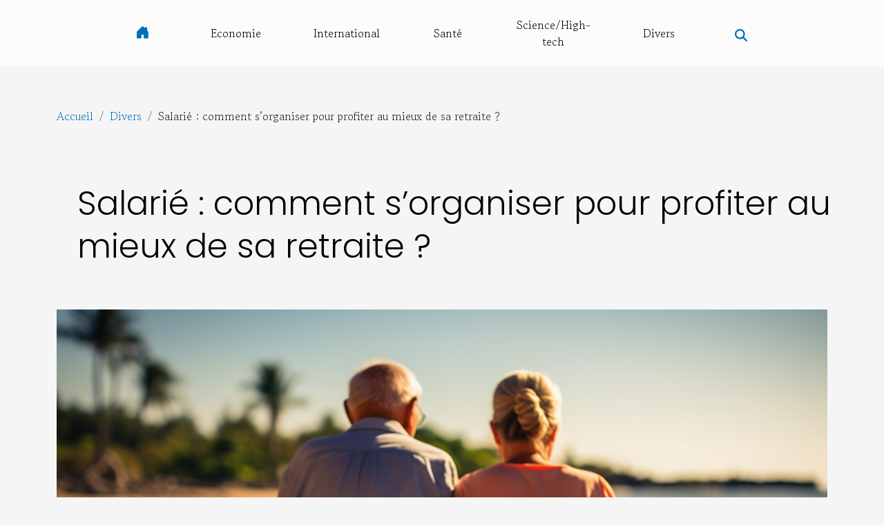

--- FILE ---
content_type: text/html; charset=UTF-8
request_url: https://www.localhotelexplorer.com/salarie-comment-sorganiser-pour-profiter-au-mieux-de-sa-retraite/
body_size: 20049
content:
<!DOCTYPE html>
    <html lang="fr">
<head>
    <meta charset="utf-8">
    <title>Salarié : comment s’organiser pour profiter au mieux de sa retraite ?</title>

<meta name="description" content="">

<meta name="robots" content="index,follow" />
<link rel="icon" type="image/png" href="/favicon.png" />


    <meta name="viewport" content="width=device-width, initial-scale=1">
    <link rel="stylesheet" href="/css/style2.css">
</head>
<body>
    <header>
    <div class="container-fluid d-flex justify-content-center">
        <nav class="navbar container navbar-expand-xl m-0 pt-3 pb-3">
            <div class="container-fluid">
                <button class="navbar-toggler" type="button" data-bs-toggle="collapse" data-bs-target="#navbarSupportedContent" aria-controls="navbarSupportedContent" aria-expanded="false" aria-label="Toggle navigation">
                    <svg xmlns="http://www.w3.org/2000/svg" fill="currentColor" class="bi bi-list" viewBox="0 0 16 16">
                        <path fill-rule="evenodd" d="M2.5 12a.5.5 0 0 1 .5-.5h10a.5.5 0 0 1 0 1H3a.5.5 0 0 1-.5-.5m0-4a.5.5 0 0 1 .5-.5h10a.5.5 0 0 1 0 1H3a.5.5 0 0 1-.5-.5m0-4a.5.5 0 0 1 .5-.5h10a.5.5 0 0 1 0 1H3a.5.5 0 0 1-.5-.5"></path>
                    </svg>
                </button>
                <div class="collapse navbar-collapse" id="navbarSupportedContent">
                    <ul class="navbar-nav">
                                    <li class="nav-item"><a href="/" class="nav-link"><i></i></a></li>
                                                    <li class="nav-item">
    <a href="/economie" class="nav-link">Economie</a>
    </li>
                                    <li class="nav-item">
    <a href="/international" class="nav-link">International</a>
    </li>
                                    <li class="nav-item">
    <a href="/sante" class="nav-link">Santé</a>
    </li>
                                    <li class="nav-item">
    <a href="/sciencehigh-tech" class="nav-link">Science/High-tech</a>
    </li>
                                    <li class="nav-item">
    <a href="/divers" class="nav-link">Divers</a>
    </li>
                            </ul>
                    <form class="d-flex" role="search" method="get" action="/search">
    <input type="search" class="form-control"  name="q" placeholder="Recherche" aria-label="Recherche"  pattern=".*\S.*" required>
    <button type="submit" class="btn">
        <svg xmlns="http://www.w3.org/2000/svg" width="18px" height="18px" fill="currentColor" viewBox="0 0 512 512">
                    <path d="M416 208c0 45.9-14.9 88.3-40 122.7L502.6 457.4c12.5 12.5 12.5 32.8 0 45.3s-32.8 12.5-45.3 0L330.7 376c-34.4 25.2-76.8 40-122.7 40C93.1 416 0 322.9 0 208S93.1 0 208 0S416 93.1 416 208zM208 352a144 144 0 1 0 0-288 144 144 0 1 0 0 288z"/>
                </svg>
    </button>
</form>
                </div>
            </div>
        </nav>
    </div>
</header>
<div class="container">
        <nav aria-label="breadcrumb"
             >
            <ol class="breadcrumb">
                <li class="breadcrumb-item"><a href="/">Accueil</a></li>
                                    <li class="breadcrumb-item  active ">
                        <a href="/divers" title="Divers">Divers</a>                    </li>
                                <li class="breadcrumb-item">
                    Salarié : comment s’organiser pour profiter au mieux de sa retraite ?                </li>
            </ol>
        </nav>
    </div>
<div class="container-fluid">
    <main class="container sidebar-right mt-2">
        <div class="row">
            <div>

                                    <h1>
                        Salarié : comment s’organiser pour profiter au mieux de sa retraite ?                    </h1>
                
                    <img class="img-fluid" src="/images/salarie-comment-sorganiser-pour-profiter-au-mieux-de-sa-retraite.jpg" alt="Salarié : comment s’organiser pour profiter au mieux de sa retraite ?">            </div>
            <div class="col-md-9 order-1 order-md-2 col-12 main">
                                <article class="container main" ><div><p>Avoir une bonne retraite n’est pas toujours gagnée d’avance quel que soit son salaire. Il s’avère indispensable de prendre des dispositions utiles pour constituer un patrimoine optimal pour s’offrir un paisible repos loin de tout stress après des années de dure labeur. Dans cet article, nous vous proposons deux idées à mettre en œuvre.</p>
<h2 id="anchor_0">Anticiper sa retraite, une alternative plausible</h2>
<p>Il n’y a pas de meilleure retraite sans l’avoir soigneusement préparée pendant que vous êtes en activité. En effet, pour vivre votre retraite en toute quiétude, la solution qui marche est de créer des conditions favorables à une excellente fin de carrière. Cela sous-entend un bon départ à la retraite avec un patrimoine économique consistant pour vous garantir notamment les cinq besoins fondamentaux. Il est alors indispensable de mieux gérer votre salaire en dégageant mensuellement un fond de retraite. L’idéal est de planifier un budget pour retraite afin d’avoir en son temps un autre corde à son arc en plus de votre pension. Vous pouvez vous faire aider si vous ne savez pas comment <a href="https://www.art-economiser.com/reduire-budget-retraite/">le budget qu'il faut pour vivre en retraite</a> se détermine. Par ailleurs, vous pouvez souscrire à une assurance retraite.</p>
<h2 id="anchor_1">Devenir investisseur dans des secteurs porteurs</h2>
<p>L’autre stratégie qui fait ses preuves quand on envisage vivre paisiblement sa retraite est de faire des investissements pour booster son patrimoine. L’astuce consiste à utiliser une partie de son salaire pour créer des activités génératrices de revenus. Il existe aujourd’hui plusieurs secteurs d’activités qui génèrent d’importants bénéfices dont l’immobilier. Saisissez ces opportunités d’affaires pour devenir un investisseur avec un bon plan d’action. Même si vous n’y allez pas pour gagner des millions mensuellement, cela pourra vous aider à créer de la valeur ajoutée à votre économie pour vous garantir une retraite sans encombre. Il vous revient d’observer l’environnement dans lequel vous évoluez pour détecter les domaines d’investissement qui marchent.</p><div>                    <fieldset><time datetime="2020-10-30 20:33:13">30 octobre 2020 20:33</time>                        <ul>
                    <li><a href="https://www.facebook.com/sharer.php?u=https://www.localhotelexplorer.com/salarie-comment-sorganiser-pour-profiter-au-mieux-de-sa-retraite" rel="nofollow" target="_blank"><i class="social-facebook"></i></a></li>
                    <li><a href="https://twitter.com/share?url=https://www.localhotelexplorer.com/salarie-comment-sorganiser-pour-profiter-au-mieux-de-sa-retraite&amp;text=Salarié : comment s’organiser pour profiter au mieux de sa retraite ?" rel="nofollow" target="_blank"><i class="social-twitter"></i></a></li>
                    <li><a href="https://www.linkedin.com/shareArticle?url=https://www.localhotelexplorer.com/salarie-comment-sorganiser-pour-profiter-au-mieux-de-sa-retraite&amp;title=Salarié : comment s’organiser pour profiter au mieux de sa retraite ?" rel="nofollow" target="_blank"><i class="social-linkedin"></i></a></li>
            </ul></fieldset></article>
            </div>
            <aside class="col-md-3 order-2 order-md-2 col-12 aside-right">
                <div class="list-img-none">
                    <h2>Sur le même sujet</h2>                            <section>
                    <figure><a href="/comment-proceder-pour-hausser-la-puissance-de-laspirateur-sans-sac" title="Comment procéder pour hausser la puissance de l’aspirateur sans sac ?"><img class="img-fluid" src="/images/comment-proceder-pour-hausser-la-puissance-de-laspirateur-sans-sac.jpeg" alt="Comment procéder pour hausser la puissance de l’aspirateur sans sac ?"></a></figure><figcaption>Comment procéder pour hausser la puissance de l’aspirateur sans sac ?</figcaption>                    <div>
                                                <h3><a href="/comment-proceder-pour-hausser-la-puissance-de-laspirateur-sans-sac" title="Comment procéder pour hausser la puissance de l’aspirateur sans sac ?">Comment procéder pour hausser la puissance de l’aspirateur sans sac ?</a></h3>                    </div>
                </section>
                            <section>
                    <figure><a href="/pourquoi-offrir-un-train-electrique-comme-cadeau-a-un-adulte" title="Pourquoi offrir un train électrique comme cadeau à un adulte ?"><img class="img-fluid" src="/images/pourquoi-offrir-un-train-electrique-comme-cadeau-a-un-adulte.jpeg" alt="Pourquoi offrir un train électrique comme cadeau à un adulte ?"></a></figure><figcaption>Pourquoi offrir un train électrique comme cadeau à un adulte ?</figcaption>                    <div>
                                                <h3><a href="/pourquoi-offrir-un-train-electrique-comme-cadeau-a-un-adulte" title="Pourquoi offrir un train électrique comme cadeau à un adulte ?">Pourquoi offrir un train électrique comme cadeau à un adulte ?</a></h3>                    </div>
                </section>
                            <section>
                    <figure><a href="/lachat-de-voiture-a-lexterieur-ce-quil-faut-savoir" title="L’achat de voiture à l’extérieur : ce qu’il faut savoir"><img class="img-fluid" src="/images/lachat-de-voiture-a-lexterieur-ce-quil-faut-savoir.jpeg" alt="L’achat de voiture à l’extérieur : ce qu’il faut savoir"></a></figure><figcaption>L’achat de voiture à l’extérieur : ce qu’il faut savoir</figcaption>                    <div>
                                                <h3><a href="/lachat-de-voiture-a-lexterieur-ce-quil-faut-savoir" title="L’achat de voiture à l’extérieur : ce qu’il faut savoir">L’achat de voiture à l’extérieur : ce qu’il faut savoir</a></h3>                    </div>
                </section>
                            <section>
                    <figure><a href="/comment-faire-pour-reussir-son-premier-diner-romantique" title="Comment faire pour réussir son premier dîner romantique ?"><img class="img-fluid" src="/images/comment-faire-pour-reussir-son-premier-diner-romantique.jpeg" alt="Comment faire pour réussir son premier dîner romantique ?"></a></figure><figcaption>Comment faire pour réussir son premier dîner romantique ?</figcaption>                    <div>
                                                <h3><a href="/comment-faire-pour-reussir-son-premier-diner-romantique" title="Comment faire pour réussir son premier dîner romantique ?">Comment faire pour réussir son premier dîner romantique ?</a></h3>                    </div>
                </section>
                                    </div>
            </aside>
        </div>

        <section class="column-2">

        <div class="container">
            <h2>Articles similaires</h2>            <div class="row">
                                    <div class="col-12 col-md-6 col-lg-6">
                        <figure><a href="/les-meilleurs-points-de-vue-pour-photographier-les-chutes-victoria" title="Les meilleurs points de vue pour photographier les chutes Victoria"><img class="img-fluid" src="/images/les-meilleurs-points-de-vue-pour-photographier-les-chutes-victoria.jpg" alt="Les meilleurs points de vue pour photographier les chutes Victoria"></a></figure><figcaption>Les meilleurs points de vue pour photographier les chutes Victoria</figcaption>                        <div>
                            <h3><a href="/les-meilleurs-points-de-vue-pour-photographier-les-chutes-victoria" title="Les meilleurs points de vue pour photographier les chutes Victoria">Les meilleurs points de vue pour photographier les chutes Victoria</a></h3>                        </div>
                                                <time datetime="2024-01-23 00:44:02">23 janvier 2024 00:44</time>
                        <div>
Les chutes Victoria, merveille naturelle à la frontière entre la Zambie et le Zimbabwe, offrent un spectacle époustouflant qui attire les photographes du monde entier. Ce joyau de la nature, avec son rideau d'eau déferlant avec puissance, crée une toile de fond idyllique pour tout amateur de...</div>                                            </div>

                                                        <div class="col-12 col-md-6 col-lg-6">
                        <figure><a href="/les-specificites-du-demenagement-dobjets-dart-et-antiquites" title="Les spécificités du déménagement d&#039;objets d&#039;art et antiquités"><img class="img-fluid" src="/images/les-specificites-du-demenagement-dobjets-dart-et-antiquites.jpeg" alt="Les spécificités du déménagement d&#039;objets d&#039;art et antiquités"></a></figure><figcaption>Les spécificités du déménagement d'objets d'art et antiquités</figcaption>                        <div>
                            <h3><a href="/les-specificites-du-demenagement-dobjets-dart-et-antiquites" title="Les spécificités du déménagement d&#039;objets d&#039;art et antiquités">Les spécificités du déménagement d'objets d'art et antiquités</a></h3>                        </div>
                                                <time datetime="2023-12-10 17:04:04">10 décembre 2023 17:04</time>
                        <div>
Le déménagement d'objets d'art et d'antiquités n'est pas une entreprise à prendre à la légère. Ce type de transfert spécialisé exige une attention particulière et une expertise définie pour assurer la sécurité et l'intégrité des pièces inestimables qui sont souvent chargées d'histoire et de valeur...</div>                                            </div>

                                </div>
            <div class="row">
                                                    <div class="col-12 col-md-6 col-lg-6">
                        <figure><a href="/quelle-est-lutilite-des-gels-desinfectants" title="Quelle est l’utilité des gels désinfectants ?"><img class="img-fluid" src="/images/quelle-est-lutilite-des-gels-desinfectants.jpeg" alt="Quelle est l’utilité des gels désinfectants ?"></a></figure><figcaption>Quelle est l’utilité des gels désinfectants ?</figcaption>                        <div>
                            <h3><a href="/quelle-est-lutilite-des-gels-desinfectants" title="Quelle est l’utilité des gels désinfectants ?">Quelle est l’utilité des gels désinfectants ?</a></h3>                        </div>
                                                <time datetime="2023-10-30 14:08:53">30 octobre 2023 14:08</time>
                        <div>Face à l’épidémie du coronavirus, l’utilisation des gels hydroalcoolique est l’une des mesures préventives conseillées pour limiter les risques de contagion créant du coup une forte demande de ce produit. Plusieurs types de ce produit existent sur le marché, mais la composition varie d’une marque...</div>                                            </div>

                                                        <div class="col-12 col-md-6 col-lg-6">
                        <figure><a href="/quel-salaire-pour-un-preparateur-en-pharmaci" title="Quel salaire pour un préparateur en pharmacie ?"><img class="img-fluid" src="/images/quel-salaire-pour-un-preparateur-en-pharmacie.jpeg" alt="Quel salaire pour un préparateur en pharmacie ?"></a></figure><figcaption>Quel salaire pour un préparateur en pharmacie ?</figcaption>                        <div>
                            <h3><a href="/quel-salaire-pour-un-preparateur-en-pharmaci" title="Quel salaire pour un préparateur en pharmacie ?">Quel salaire pour un préparateur en pharmacie ?</a></h3>                        </div>
                                                <time datetime="2023-10-30 14:08:49">30 octobre 2023 14:08</time>
                        <div>Comme tout autre métier, le secteur des préparateurs en pharmacie reste un domaine bien organisé. Régie pas une convention collective, cette activité est bien sollicitée. Avez-vous envie de connaître ce que gagne un praticien de ce secteur ? Voici les détails dans cet article.
Le point et le...</div>                                            </div>

                                </div>
            <div class="row">
                                                    <div class="col-12 col-md-6 col-lg-6">
                        <figure><a href="/le-recrutement-en-quoi-consiste-t-il" title="L’e-recrutement en quoi consiste-t-il ?"><img class="img-fluid" src="/images/le-recrutement-en-quoi-consiste-t-il.jpg" alt="L’e-recrutement en quoi consiste-t-il ?"></a></figure><figcaption>L’e-recrutement en quoi consiste-t-il ?</figcaption>                        <div>
                            <h3><a href="/le-recrutement-en-quoi-consiste-t-il" title="L’e-recrutement en quoi consiste-t-il ?">L’e-recrutement en quoi consiste-t-il ?</a></h3>                        </div>
                                                <time datetime="2023-10-30 14:08:47">30 octobre 2023 14:08</time>
                        <div>À l’ère des technologies de l’information et de la communication, il n’est plus très convenable pour une entreprise de procéder à un recrutement de façon traditionnelle. L’e-recrutement offre beaucoup d’avantages dans tout processus de recrutement. Pour bien réussir un recrutement en ligne il ne...</div>                                            </div>

                                                        <div class="col-12 col-md-6 col-lg-6">
                        <figure><a href="/quest-ce-que-la-chirurgie-esthetiqu" title="Qu’est-ce que la chirurgie esthétique ?"><img class="img-fluid" src="/images/quest-ce-que-la-chirurgie-esthetique.jpg" alt="Qu’est-ce que la chirurgie esthétique ?"></a></figure><figcaption>Qu’est-ce que la chirurgie esthétique ?</figcaption>                        <div>
                            <h3><a href="/quest-ce-que-la-chirurgie-esthetiqu" title="Qu’est-ce que la chirurgie esthétique ?">Qu’est-ce que la chirurgie esthétique ?</a></h3>                        </div>
                                                <time datetime="2023-10-30 14:08:44">30 octobre 2023 14:08</time>
                        <div>Il arrive que des personnes estiment qu’un organe de leurs corps n’est pas parfait. Ces personnes se sentent donc gênées d’avoir un tel organe qui ne répond pas à leurs exigences. Pour cela, elles sont prêtes à recourir à la chirurgie esthétique pour changer cette apparence. Cette opération est...</div>                                            </div>

                                </div>
            <div class="row">
                                                    <div class="col-12 col-md-6 col-lg-6">
                        <figure><a href="/pratiquer-le-airsoft-a-rennes-quels-sont-les-bons-plans" title="Pratiquer le airsoft à Rennes : quels sont les bons plans ?"><img class="img-fluid" src="/images/pratiquer-le-airsoft-a-rennes-quels-sont-les-bons-plans.jpg" alt="Pratiquer le airsoft à Rennes : quels sont les bons plans ?"></a></figure><figcaption>Pratiquer le airsoft à Rennes : quels sont les bons plans ?</figcaption>                        <div>
                            <h3><a href="/pratiquer-le-airsoft-a-rennes-quels-sont-les-bons-plans" title="Pratiquer le airsoft à Rennes : quels sont les bons plans ?">Pratiquer le airsoft à Rennes : quels sont les bons plans ?</a></h3>                        </div>
                                                <time datetime="2023-10-30 14:08:40">30 octobre 2023 14:08</time>
                        <div>Si vous avez de la passion pour les répliques d’armes, les dépenses physiques et d’adrénaline en groupe, eh bien ! le airsoft est sûrement conçu pour vous. L’initiation ou la pratique de ce sport nécessite un terrain de jeu bien adapté, d’où les environs de Rennes (en Île et en Vilaine). Découvrez...</div>                                            </div>

                                                        <div class="col-12 col-md-6 col-lg-6">
                        <figure><a href="/quel-est-lapport-de-bagues-dans-les-traitements-dentaires-adolescents-ou-adultes" title="Quel est l’apport de bagues dans les traitements dentaires adolescents ou adultes ?"><img class="img-fluid" src="/images/quel-est-lapport-de-bagues-dans-les-traitements-dentaires-adolescents-ou-adultes.jpeg" alt="Quel est l’apport de bagues dans les traitements dentaires adolescents ou adultes ?"></a></figure><figcaption>Quel est l’apport de bagues dans les traitements dentaires adolescents ou adultes ?</figcaption>                        <div>
                            <h3><a href="/quel-est-lapport-de-bagues-dans-les-traitements-dentaires-adolescents-ou-adultes" title="Quel est l’apport de bagues dans les traitements dentaires adolescents ou adultes ?">Quel est l’apport de bagues dans les traitements dentaires adolescents ou adultes ?</a></h3>                        </div>
                                                <time datetime="2023-10-30 14:08:37">30 octobre 2023 14:08</time>
                        <div>Plusieurs appareils interviennent dans le traitement des dents chez les adolescents. Le traitement par appareil multi-attaches, notamment par bagues, favorise la correction des malpositions dentaires et permet d’obtenir une meilleure occlusion et par conséquent une denture harmonieuse. Découvrez...</div>                                            </div>

                                </div>
            <div class="row">
                                                    <div class="col-12 col-md-6 col-lg-6">
                        <figure><a href="/location-credit-pourquoi-choisir-cette-option" title="Location crédit : pourquoi choisir cette option ?"><img class="img-fluid" src="/images/location-credit-pourquoi-choisir-cette-option.jpeg" alt="Location crédit : pourquoi choisir cette option ?"></a></figure><figcaption>Location crédit : pourquoi choisir cette option ?</figcaption>                        <div>
                            <h3><a href="/location-credit-pourquoi-choisir-cette-option" title="Location crédit : pourquoi choisir cette option ?">Location crédit : pourquoi choisir cette option ?</a></h3>                        </div>
                                                <time datetime="2023-10-30 14:08:36">30 octobre 2023 14:08</time>
                        <div>Encore appelée crédit-bail ou couramment ‘leasing’, la location crédit est une formule qui consiste à louer un bien, avec une option permettant de l’acheter à l’issue de cette étape locative. C’est en réalité une méthode propice aux entreprises, car cela leur permet l’acquisition des biens à la...</div>                                            </div>

                                                        <div class="col-12 col-md-6 col-lg-6">
                        <figure><a href="/pourquoi-opter-pour-le-sac-en-papier" title="Pourquoi opter pour le sac en papier ?"><img class="img-fluid" src="/images/pourquoi-opter-pour-le-sac-en-papier.jpg" alt="Pourquoi opter pour le sac en papier ?"></a></figure><figcaption>Pourquoi opter pour le sac en papier ?</figcaption>                        <div>
                            <h3><a href="/pourquoi-opter-pour-le-sac-en-papier" title="Pourquoi opter pour le sac en papier ?">Pourquoi opter pour le sac en papier ?</a></h3>                        </div>
                                                <time datetime="2023-10-30 14:08:35">30 octobre 2023 14:08</time>
                        <div>Vous est-il déjà une fois arrivé de vouloir vous rendre dans un magasin pour des achats, et de vous demander quel sac utiliser ? Oui probablement ! Il existe plusieurs sacs pour faire vos achats. Cependant, il ne faut point ignorer la qualité et les conséquences de leur utilisation.
Quelques...</div>                                            </div>

                                </div>
            <div class="row">
                                                    <div class="col-12 col-md-6 col-lg-6">
                        <figure><a href="/comment-maximiser-ses-gains-avec-sweatcoin" title="Comment maximiser ses gains avec Sweatcoin ?"><img class="img-fluid" src="/images/comment-maximiser-ses-gains-avec-sweatcoin.jpeg" alt="Comment maximiser ses gains avec Sweatcoin ?"></a></figure><figcaption>Comment maximiser ses gains avec Sweatcoin ?</figcaption>                        <div>
                            <h3><a href="/comment-maximiser-ses-gains-avec-sweatcoin" title="Comment maximiser ses gains avec Sweatcoin ?">Comment maximiser ses gains avec Sweatcoin ?</a></h3>                        </div>
                                                <time datetime="2023-10-30 14:08:31">30 octobre 2023 14:08</time>
                        <div>Lorsqu’on a l’habitude de visiter les sites rentables en ligne, il n’est pas rare de constater que des applications permettent de gagner de l’argent. Mais ce qui est encore plus génial est que ces mêmes applications prévoient des conditions qu’il faudrait remplir pour passer des niveaux et gagner...</div>                                            </div>

                                                        <div class="col-12 col-md-6 col-lg-6">
                        <figure><a href="/guide-pour-choisir-le-bon-support-publicitaire-gonflable" title="Guide pour choisir le bon support publicitaire gonflable"><img class="img-fluid" src="/images/guide-pour-choisir-le-bon-support-publicitaire-gonflable.jpeg" alt="Guide pour choisir le bon support publicitaire gonflable"></a></figure><figcaption>Guide pour choisir le bon support publicitaire gonflable</figcaption>                        <div>
                            <h3><a href="/guide-pour-choisir-le-bon-support-publicitaire-gonflable" title="Guide pour choisir le bon support publicitaire gonflable">Guide pour choisir le bon support publicitaire gonflable</a></h3>                        </div>
                                                <time datetime="2023-10-28 02:54:05">28 octobre 2023 02:54</time>
                        <div>
Choisir le bon support publicitaire gonflable peut sembler une tâche ardue, mais il existe des stratégies pour vous guider dans votre sélection. La publicité gonflable offre une visibilité accrue, une portabilité facile et un impact visuel fort, ce qui en fait un choix populaire pour de...</div>                                            </div>

                                </div>
            <div class="row">
                                                    <div class="col-12 col-md-6 col-lg-6">
                        <figure><a href="/les-meilleurs-aperitifs-a-deguster-en-entreprise" title="Les meilleurs apéritifs à déguster en entreprise"><img class="img-fluid" src="/images/les-meilleurs-aperitifs-a-deguster-en-entreprise.jpeg" alt="Les meilleurs apéritifs à déguster en entreprise"></a></figure><figcaption>Les meilleurs apéritifs à déguster en entreprise</figcaption>                        <div>
                            <h3><a href="/les-meilleurs-aperitifs-a-deguster-en-entreprise" title="Les meilleurs apéritifs à déguster en entreprise">Les meilleurs apéritifs à déguster en entreprise</a></h3>                        </div>
                                                <time datetime="2023-07-17 05:04:04">17 juillet 2023 05:04</time>
                        <div>Lorsqu'il s'agit de partager un moment convivial en entreprise, rien de mieux qu'un apéritif pour rassembler les collègues autour de mets délicieux. Dans cet article, nous vous proposons une sélection d'apéritifs savoureux qui plairont à tous. Que ce soit pour une réunion, une pause-déjeuner ou...</div>                                            </div>

                                                        <div class="col-12 col-md-6 col-lg-6">
                        <figure><a href="/quels-sont-les-meilleurs-accessoires-de-mode-pour-femmes" title="Quels sont les meilleurs accessoires de mode pour femmes ?"><img class="img-fluid" src="/images/quels-sont-les-meilleurs-accessoires-de-mode-pour-femmes.jpeg" alt="Quels sont les meilleurs accessoires de mode pour femmes ?"></a></figure><figcaption>Quels sont les meilleurs accessoires de mode pour femmes ?</figcaption>                        <div>
                            <h3><a href="/quels-sont-les-meilleurs-accessoires-de-mode-pour-femmes" title="Quels sont les meilleurs accessoires de mode pour femmes ?">Quels sont les meilleurs accessoires de mode pour femmes ?</a></h3>                        </div>
                                                <time datetime="2023-06-24 06:30:02">24 juin 2023 06:30</time>
                        <div>Depuis de nombreuses années, les accessoires de mode pour femmes se multiplient un peu partout sur les plateformes de vente. Cela est dû au fait qu’ils sont indispensables aux tenues et quel que soit la saison. En effet, les accessoires de mode pour femmes ont tendance à transformer les vêtements...</div>                                            </div>

                                </div>
            <div class="row">
                                                    <div class="col-12 col-md-6 col-lg-6">
                        <figure><a href="/lit-gigogne-90x190-les-criteres-a-prendre-en-compte-son-choix" title="Lit gigogne 90X190 : les critères à prendre en compte son choix"><img class="img-fluid" src="/images/lit-gigogne-90x190-les-criteres-a-prendre-en-compte-son-choix.jpg" alt="Lit gigogne 90X190 : les critères à prendre en compte son choix"></a></figure><figcaption>Lit gigogne 90X190 : les critères à prendre en compte son choix</figcaption>                        <div>
                            <h3><a href="/lit-gigogne-90x190-les-criteres-a-prendre-en-compte-son-choix" title="Lit gigogne 90X190 : les critères à prendre en compte son choix">Lit gigogne 90X190 : les critères à prendre en compte son choix</a></h3>                        </div>
                                                <time datetime="2023-06-09 03:30:04">9 juin 2023 03:30</time>
                        <div>Dans la chambre des enfants et des invités, il faut choisir un lit très pratique. Vous pouvez opter dans ce cas pour le lit gigogne. C’est un type de lit qui permet de gagner de place et d’offrir plusieurs d’autres fonctionnalités. Le lit gigogne&nbsp;90x190 est un type de lit que vous pouvez...</div>                                            </div>

                                                        <div class="col-12 col-md-6 col-lg-6">
                        <figure><a href="/cage-a-oiseaux-exterieurs-quels-sont-les-differents-types-et-leurs-avantages" title="Cage à oiseaux extérieurs : quels sont les différents types et leurs avantages ?"><img class="img-fluid" src="/images/cage-a-oiseaux-exterieurs-quels-sont-les-differents-types-et-leurs-avantages.jpeg" alt="Cage à oiseaux extérieurs : quels sont les différents types et leurs avantages ?"></a></figure><figcaption>Cage à oiseaux extérieurs : quels sont les différents types et leurs avantages ?</figcaption>                        <div>
                            <h3><a href="/cage-a-oiseaux-exterieurs-quels-sont-les-differents-types-et-leurs-avantages" title="Cage à oiseaux extérieurs : quels sont les différents types et leurs avantages ?">Cage à oiseaux extérieurs : quels sont les différents types et leurs avantages ?</a></h3>                        </div>
                                                <time datetime="2023-05-10 02:56:02">10 mai 2023 02:56</time>
                        <div>Une cage à oiseaux, autrement appelé volière, est une structure faite généralement à base des matières tels que le bois, l'aluminium ou l'acier inoxydable. Elle sert d'habitat aux oiseaux comme les gris du Gabon, des perruches ondulées, etc. Ces cages sont disponibles sous différentes formes et...</div>                                            </div>

                                </div>
            <div class="row">
                                                    <div class="col-12 col-md-6 col-lg-6">
                        <figure><a href="/que-savoir-sur-le-karting-electrique" title="Que savoir sur le karting électrique ?"><img class="img-fluid" src="/images/que-savoir-sur-le-karting-electrique.jpeg" alt="Que savoir sur le karting électrique ?"></a></figure><figcaption>Que savoir sur le karting électrique ?</figcaption>                        <div>
                            <h3><a href="/que-savoir-sur-le-karting-electrique" title="Que savoir sur le karting électrique ?">Que savoir sur le karting électrique ?</a></h3>                        </div>
                                                <time datetime="2023-05-07 04:12:01">7 mai 2023 04:12</time>
                        <div>Le karting est une course de voitures qui se réalise avec des engins appelés karts. Il existe des karts électriques et des karts à combustion. Le karting électrique est le plus récent. Lisez cet article pour en savoir plus.
Un parcours, un championnat
Le Karting est un sport de course de voiture...</div>                                            </div>

                                                        <div class="col-12 col-md-6 col-lg-6">
                        <figure><a href="/pourquoi-opter-pour-la-consultation-de-votre-catalogue-auchan-en-ligne" title="Pourquoi opter pour la consultation de votre catalogue Auchan en ligne ?"><img class="img-fluid" src="/images/pourquoi-opter-pour-la-consultation-de-votre-catalogue-auchan-en-ligne.jpg" alt="Pourquoi opter pour la consultation de votre catalogue Auchan en ligne ?"></a></figure><figcaption>Pourquoi opter pour la consultation de votre catalogue Auchan en ligne ?</figcaption>                        <div>
                            <h3><a href="/pourquoi-opter-pour-la-consultation-de-votre-catalogue-auchan-en-ligne" title="Pourquoi opter pour la consultation de votre catalogue Auchan en ligne ?">Pourquoi opter pour la consultation de votre catalogue Auchan en ligne ?</a></h3>                        </div>
                                                <time datetime="2023-04-13 02:16:03">13 avril 2023 02:16</time>
                        <div>La consultation de catalogue est une démarche fréquente lorsque vous effectuez souvent les achats en ligne. Les avancées de la technologie nous permettent de nous orienter vers une option fascinante avec beaucoup d’avantage. Vous n’avez plus besoin de rendre dans un magasin avant de consulter les...</div>                                            </div>

                                </div>
            <div class="row">
                                                    <div class="col-12 col-md-6 col-lg-6">
                        <figure><a href="/comment-planifier-un-demenagement" title="Comment planifier un déménagement ?"><img class="img-fluid" src="/images/comment-planifier-un-demenagement.jpeg" alt="Comment planifier un déménagement ?"></a></figure><figcaption>Comment planifier un déménagement ?</figcaption>                        <div>
                            <h3><a href="/comment-planifier-un-demenagement" title="Comment planifier un déménagement ?">Comment planifier un déménagement ?</a></h3>                        </div>
                                                <time datetime="2023-03-27 12:44:02">27 mars 2023 12:44</time>
                        <div>Le déménagement est un projet dont la planification peut prendre assez de temps. Après avoir habité plusieurs années un endroit donné, l'envie de changer de milieu et de zone de confort prend le dessus. Elle pousse beaucoup de personnes à prévoir le déménagement avec leur famille. Pour bien le...</div>                                            </div>

                                                        <div class="col-12 col-md-6 col-lg-6">
                        <figure><a href="/boutique-pour-couple-pourquoi-est-ce-un-choix-important" title="Boutique pour couple : pourquoi est-ce un choix important ?"><img class="img-fluid" src="/images/boutique-pour-couple-pourquoi-est-ce-un-choix-important.jpg" alt="Boutique pour couple : pourquoi est-ce un choix important ?"></a></figure><figcaption>Boutique pour couple : pourquoi est-ce un choix important ?</figcaption>                        <div>
                            <h3><a href="/boutique-pour-couple-pourquoi-est-ce-un-choix-important" title="Boutique pour couple : pourquoi est-ce un choix important ?">Boutique pour couple : pourquoi est-ce un choix important ?</a></h3>                        </div>
                                                <time datetime="2023-03-19 10:08:02">19 mars 2023 10:08</time>
                        <div>Les relations amoureuses sont souvent merveilleuses et épanouissantes. Cependant, il peut arriver que des difficultés surgissent. Une boutique de couple peut être une ressource précieuse pour les couples qui cherchent à améliorer leur relation. Découvrez les avantages des boutiques pour amoureux...</div>                                            </div>

                                </div>
            <div class="row">
                                                    <div class="col-12 col-md-6 col-lg-6">
                        <figure><a href="/comment-choisir-sa-monopalme" title="Comment choisir sa monopalme ?"><img class="img-fluid" src="/images/comment-choisir-sa-monopalme.jpeg" alt="Comment choisir sa monopalme ?"></a></figure><figcaption>Comment choisir sa monopalme ?</figcaption>                        <div>
                            <h3><a href="/comment-choisir-sa-monopalme" title="Comment choisir sa monopalme ?">Comment choisir sa monopalme ?</a></h3>                        </div>
                                                <time datetime="2023-03-19 08:46:03">19 mars 2023 08:46</time>
                        <div>La monopalme est par définition un accessoire de nage. Comme son som l’indique, il s’agit d’une paire de palme classique qui vous permet d’améliorer vos performances de nage sur de nombreuses disciplines de la natation. Il en existe sous différents modèles et vous souhaitez vous en procurer et...</div>                                            </div>

                                                        <div class="col-12 col-md-6 col-lg-6">
                        <figure><a href="/recuperer-des-contacts-supprimer-sur-un-samsung-comment-sy-prendre" title="Récupérer des contacts supprimer sur un Samsung : comment s’y prendre ?"><img class="img-fluid" src="/images/recuperer-des-contacts-supprimer-sur-un-samsung-comment-sy-prendre.jpg" alt="Récupérer des contacts supprimer sur un Samsung : comment s’y prendre ?"></a></figure><figcaption>Récupérer des contacts supprimer sur un Samsung : comment s’y prendre ?</figcaption>                        <div>
                            <h3><a href="/recuperer-des-contacts-supprimer-sur-un-samsung-comment-sy-prendre" title="Récupérer des contacts supprimer sur un Samsung : comment s’y prendre ?">Récupérer des contacts supprimer sur un Samsung : comment s’y prendre ?</a></h3>                        </div>
                                                <time datetime="2023-01-26 19:28:01">26 janvier 2023 19:28</time>
                        <div>Il advient que pour des raisons diverses des utilisateurs de Samsung suppriment des contacts. Pour alors rentrer en possession de ces numéros autrefois supprimés, il existe différentes alternatives.
Comment user de Gmail pour retrouver ses contacts ?
D’abord, rappelons que pour les réglages...</div>                                            </div>

                                </div>
            <div class="row">
                                                    <div class="col-12 col-md-6 col-lg-6">
                        <figure><a href="/comment-bien-choisir-un-sac-de-voyage-pour-enfants" title="Comment bien choisir un sac de voyage pour enfants ?"><img class="img-fluid" src="/images/comment-bien-choisir-un-sac-de-voyage-pour-enfants.jpg" alt="Comment bien choisir un sac de voyage pour enfants ?"></a></figure><figcaption>Comment bien choisir un sac de voyage pour enfants ?</figcaption>                        <div>
                            <h3><a href="/comment-bien-choisir-un-sac-de-voyage-pour-enfants" title="Comment bien choisir un sac de voyage pour enfants ?">Comment bien choisir un sac de voyage pour enfants ?</a></h3>                        </div>
                                                <time datetime="2023-01-08 01:50:02">8 janvier 2023 01:50</time>
                        <div>Chaque année, des milliers d’enfants effectuent des voyages avec leurs parents. Pendant les préparatifs, de nombreux parents ressentent des difficultés à choisir un bon sac. C’est pour cela qu’il faut connaître les astuces à mettre en place afin d’avoir plus de facilité au moment opportun. Dans la...</div>                                            </div>

                                                        <div class="col-12 col-md-6 col-lg-6">
                        <figure><a href="/comment-reussir-a-prendre-la-tension-sans-utiliser-un-appareil-medical" title="Comment réussir à prendre la tension sans utiliser un appareil médical ?"><img class="img-fluid" src="/images/comment-reussir-a-prendre-la-tension-sans-utiliser-un-appareil-medical.jpg" alt="Comment réussir à prendre la tension sans utiliser un appareil médical ?"></a></figure><figcaption>Comment réussir à prendre la tension sans utiliser un appareil médical ?</figcaption>                        <div>
                            <h3><a href="/comment-reussir-a-prendre-la-tension-sans-utiliser-un-appareil-medical" title="Comment réussir à prendre la tension sans utiliser un appareil médical ?">Comment réussir à prendre la tension sans utiliser un appareil médical ?</a></h3>                        </div>
                                                <time datetime="2022-12-29 21:02:02">29 décembre 2022 21:02</time>
                        <div>La pression artérielle est au cœur de bien des débats houleux à ce jour. Il s’agit en effet d’un point très sensible qui affecte de nombreuses personnes un peu partout dans le monde. Il est donc important de veiller à ce que la valeur de la tension artérielle reste normale. Pour ce fait, un...</div>                                            </div>

                                </div>
            <div class="row">
                                                    <div class="col-12 col-md-6 col-lg-6">
                        <figure><a href="/quelques-raisons-de-recourir-a-un-wedding-planner-pour-votre-mariage" title="Quelques raisons de recourir à un wedding planner pour votre mariage"><img class="img-fluid" src="/images/quelques-raisons-de-recourir-a-un-wedding-planner-pour-votre-mariage.jpeg" alt="Quelques raisons de recourir à un wedding planner pour votre mariage"></a></figure><figcaption>Quelques raisons de recourir à un wedding planner pour votre mariage</figcaption>                        <div>
                            <h3><a href="/quelques-raisons-de-recourir-a-un-wedding-planner-pour-votre-mariage" title="Quelques raisons de recourir à un wedding planner pour votre mariage">Quelques raisons de recourir à un wedding planner pour votre mariage</a></h3>                        </div>
                                                <time datetime="2022-12-29 05:14:03">29 décembre 2022 05:14</time>
                        <div>Le mariage constitue une étape importante dans la vie de tout couple. Ainsi, préparer un mariage demande du temps, de l’énergie et un grand sens d’organisation. Cependant, certains souhaitent et adorent s’occuper de tout. Par contre pour d’autres c’est une tâche fastidieuse qu’ils préfèrent...</div>                                            </div>

                                                        <div class="col-12 col-md-6 col-lg-6">
                        <figure><a href="/comment-se-debarasser-des-souris-a-la-maison" title="Comment se debarasser des souris à la maison?"><img class="img-fluid" src="/images/comment-se-debarasser-des-souris-a-la-maison.jpeg" alt="Comment se debarasser des souris à la maison?"></a></figure><figcaption>Comment se debarasser des souris à la maison?</figcaption>                        <div>
                            <h3><a href="/comment-se-debarasser-des-souris-a-la-maison" title="Comment se debarasser des souris à la maison?">Comment se debarasser des souris à la maison?</a></h3>                        </div>
                                                <time datetime="2022-12-22 22:36:02">22 décembre 2022 22:36</time>
                        <div>La présence des souris dans une habitation n'est jamais un bon signe. Dès que vous les remarquez, vous devez prendre les mesures qu'il faut afin de les éradiquer de façon permanente. Même si ces petites bêtes paraissent assez mignonnes, elles sont capables de vous gâcher la vie en sectionnant vos...</div>                                            </div>

                                </div>
            <div class="row">
                                                    <div class="col-12 col-md-6 col-lg-6">
                        <figure><a href="/quelques-conseils-pour-reduire-votre-tension-arterielle" title="Quelques conseils pour réduire votre tension artérielle"><img class="img-fluid" src="/images/quelques-conseils-pour-reduire-votre-tension-arterielle.jpeg" alt="Quelques conseils pour réduire votre tension artérielle"></a></figure><figcaption>Quelques conseils pour réduire votre tension artérielle</figcaption>                        <div>
                            <h3><a href="/quelques-conseils-pour-reduire-votre-tension-arterielle" title="Quelques conseils pour réduire votre tension artérielle">Quelques conseils pour réduire votre tension artérielle</a></h3>                        </div>
                                                <time datetime="2022-12-22 18:34:02">22 décembre 2022 18:34</time>
                        <div>Souffrez-vous de l’hypertension artérielle ? Si tel est le cas, sachez qu’il existe des infusions de plantes que vous pouvez boire. Aussi, vous devez revoir tout ce que vous consommez comme aliments. À travers la lecture de cet article, vous allez découvrir quelques conseils qui vous permettront...</div>                                            </div>

                                                        <div class="col-12 col-md-6 col-lg-6">
                        <figure><a href="/comment-faire-pour-bien-se-masturber" title="Comment faire pour bien se masturber ?"><img class="img-fluid" src="/nophoto.png" alt="Comment faire pour bien se masturber ?"></a></figure><figcaption>Comment faire pour bien se masturber ?</figcaption>                        <div>
                            <h3><a href="/comment-faire-pour-bien-se-masturber" title="Comment faire pour bien se masturber ?">Comment faire pour bien se masturber ?</a></h3>                        </div>
                                                <time datetime="2022-12-08 05:26:02">8 décembre 2022 05:26</time>
                        <div>Prendre plaisir est une chose recherchée par tout le monde. De nos jours, vous avez la possibilité de prendre votre pied seul ou à deux. Celà passe par la masturbation qui est une pratique consistant à se procurer du plaisir sexuel. Il y a certaines manières que vous pouvez employer pour bien le...</div>                                            </div>

                                </div>
            <div class="row">
                                                    <div class="col-12 col-md-6 col-lg-6">
                        <figure><a href="/complements-alimentaires-pourquoi-les-utiliser" title="Compléments alimentaires : pourquoi les utiliser ?"><img class="img-fluid" src="/images/complements-alimentaires-pourquoi-les-utiliser.jpeg" alt="Compléments alimentaires : pourquoi les utiliser ?"></a></figure><figcaption>Compléments alimentaires : pourquoi les utiliser ?</figcaption>                        <div>
                            <h3><a href="/complements-alimentaires-pourquoi-les-utiliser" title="Compléments alimentaires : pourquoi les utiliser ?">Compléments alimentaires : pourquoi les utiliser ?</a></h3>                        </div>
                                                <time datetime="2022-12-04 01:28:01">4 décembre 2022 01:28</time>
                        <div>Les aliments que vous consommez contribuent efficacement à votre bien-être. Cependant, pour maintenir votre santé, il est préférable d’utiliser les compléments alimentaires. Ces derniers sont riches en nutriments supplémentaires que votre corps n’apporterait pas ou du moins pas assez. Découvrez...</div>                                            </div>

                                                        <div class="col-12 col-md-6 col-lg-6">
                        <figure><a href="/comment-bien-choisir-sa-robe-de-soiree" title="Comment bien choisir sa robe de soirée ?"><img class="img-fluid" src="/images/comment-bien-choisir-sa-robe-de-soiree.jpeg" alt="Comment bien choisir sa robe de soirée ?"></a></figure><figcaption>Comment bien choisir sa robe de soirée ?</figcaption>                        <div>
                            <h3><a href="/comment-bien-choisir-sa-robe-de-soiree" title="Comment bien choisir sa robe de soirée ?">Comment bien choisir sa robe de soirée ?</a></h3>                        </div>
                                                <time datetime="2022-11-30 22:38:01">30 novembre 2022 22:38</time>
                        <div>Pas mal d'occasions peuvent vous amener à porter une robe de soirée, notamment un mariage, fête d’anniversaire ou votre remise de diplôme. À chacun de ses événements, vous devez choisir la robe adaptée. Quelles sont les astuces pour choisir une robe de soirée ? Une réponse vous sera donnée dans...</div>                                            </div>

                                </div>
            <div class="row">
                                                    <div class="col-12 col-md-6 col-lg-6">
                        <figure><a href="/louer-une-voiture-quelles-sont-les-conditions-a-remplir-absolument" title="Louer une voiture : quelles sont les conditions à remplir absolument ?"><img class="img-fluid" src="/images/louer-une-voiture-quelles-sont-les-conditions-a-remplir-absolument.jpeg" alt="Louer une voiture : quelles sont les conditions à remplir absolument ?"></a></figure><figcaption>Louer une voiture : quelles sont les conditions à remplir absolument ?</figcaption>                        <div>
                            <h3><a href="/louer-une-voiture-quelles-sont-les-conditions-a-remplir-absolument" title="Louer une voiture : quelles sont les conditions à remplir absolument ?">Louer une voiture : quelles sont les conditions à remplir absolument ?</a></h3>                        </div>
                                                <time datetime="2022-11-30 06:46:02">30 novembre 2022 06:46</time>
                        <div>La location de voiture est un domaine d’activité nécessaire et grandissant qui rend la vie facile pour ceux qui ont réellement besoin d’un véhicule. Qu’il s’agisse d’un déménagement, d’un mariage ou d’un déplacement professionnel, la location de voiture est adaptée et pratique. Néanmoins, la...</div>                                            </div>

                                                        <div class="col-12 col-md-6 col-lg-6">
                        <figure><a href="/quest-ce-quun-shingle-pour-toiture" title="Qu’est-ce qu’un shingle pour toiture ?"><img class="img-fluid" src="/images/quest-ce-quun-shingle-pour-toiture.jpeg" alt="Qu’est-ce qu’un shingle pour toiture ?"></a></figure><figcaption>Qu’est-ce qu’un shingle pour toiture ?</figcaption>                        <div>
                            <h3><a href="/quest-ce-quun-shingle-pour-toiture" title="Qu’est-ce qu’un shingle pour toiture ?">Qu’est-ce qu’un shingle pour toiture ?</a></h3>                        </div>
                                                <time datetime="2022-11-28 05:14:02">28 novembre 2022 05:14</time>
                        <div>Vous êtes à la recherche des toitures légères pour travailler facilement ? opter pour les toitures shingles. Ils peuvent être en bois ou composé de bitume, et leur utilisation n’est pas dépourvue de tout avantage. Cet article a pour objectif de vous faire connaître à travers son contenu les...</div>                                            </div>

                                </div>
            <div class="row">
                                                    <div class="col-12 col-md-6 col-lg-6">
                        <figure><a href="/comment-proceder-pour-hausser-la-puissance-de-laspirateur-sans-sac" title="Comment procéder pour hausser la puissance de l’aspirateur sans sac ?"><img class="img-fluid" src="/images/comment-proceder-pour-hausser-la-puissance-de-laspirateur-sans-sac.jpeg" alt="Comment procéder pour hausser la puissance de l’aspirateur sans sac ?"></a></figure><figcaption>Comment procéder pour hausser la puissance de l’aspirateur sans sac ?</figcaption>                        <div>
                            <h3><a href="/comment-proceder-pour-hausser-la-puissance-de-laspirateur-sans-sac" title="Comment procéder pour hausser la puissance de l’aspirateur sans sac ?">Comment procéder pour hausser la puissance de l’aspirateur sans sac ?</a></h3>                        </div>
                                                <time datetime="2022-11-25 12:37:58">25 novembre 2022 12:37</time>
                        <div>Pour un nettoyage rapide et efficace de la surface, la puissance l’aspirateur sans sac est importante et doit être mise en avant. Comment procéder pour hausser la puissance de l’aspirateur sans sac ? Quelles sont les raisons d’utilisation d’un aspirateur sans sac ? Découvrez dans l’article le...</div>                                            </div>

                                                        <div class="col-12 col-md-6 col-lg-6">
                        <figure><a href="/pourquoi-utiliser-un-destratificateur-dair" title="Pourquoi utiliser un destratificateur d&#039;air ?"><img class="img-fluid" src="/images/pourquoi-utiliser-un-destratificateur-dair.jpeg" alt="Pourquoi utiliser un destratificateur d&#039;air ?"></a></figure><figcaption>Pourquoi utiliser un destratificateur d'air ?</figcaption>                        <div>
                            <h3><a href="/pourquoi-utiliser-un-destratificateur-dair" title="Pourquoi utiliser un destratificateur d&#039;air ?">Pourquoi utiliser un destratificateur d'air ?</a></h3>                        </div>
                                                <time datetime="2022-11-18 12:14:02">18 novembre 2022 12:14</time>
                        <div>Il existe plusieurs règles atmosphériques naturelles auxquelles on ne peut échapper. Parmi ces dernières figure la stratification de l'air. Consistant à garder la chaleur plus haute, la stratification de l'air peut affecter le rendement du chauffage. Pour pallier cela, il vaut mieux utiliser un...</div>                                            </div>

                                </div>
            <div class="row">
                                                    <div class="col-12 col-md-6 col-lg-6">
                        <figure><a href="/quels-sont-les-bienfaits-des-complements-alimentaires" title="Quels sont les bienfaits des compléments alimentaires ?"><img class="img-fluid" src="/images/quels-sont-les-bienfaits-des-complements-alimentaires.jpeg" alt="Quels sont les bienfaits des compléments alimentaires ?"></a></figure><figcaption>Quels sont les bienfaits des compléments alimentaires ?</figcaption>                        <div>
                            <h3><a href="/quels-sont-les-bienfaits-des-complements-alimentaires" title="Quels sont les bienfaits des compléments alimentaires ?">Quels sont les bienfaits des compléments alimentaires ?</a></h3>                        </div>
                                                <time datetime="2022-11-03 09:02:02">3 novembre 2022 09:02</time>
                        <div>L’utilisation certains médicaments que cela soit par ordonnance ou par automédication ont des effets néfastes pour la santé du consommateur. Toutefois, il existe des produits naturels dont leur utilisation peut être bénéfique pour vous&nbsp;: les compléments alimentaires. Qu’est-ce qu’un...</div>                                            </div>

                                                        <div class="col-12 col-md-6 col-lg-6">
                        <figure><a href="/quels-sont-les-services-durgences-medicales-proposees-par-chu-de-montpellier" title="Quels sont les services d&#039;urgences médicales proposées par CHU de Montpellier ?"><img class="img-fluid" src="/images/quels-sont-les-services-durgences-medicales-proposees-par-chu-de-montpellier.jpeg" alt="Quels sont les services d&#039;urgences médicales proposées par CHU de Montpellier ?"></a></figure><figcaption>Quels sont les services d'urgences médicales proposées par CHU de Montpellier ?</figcaption>                        <div>
                            <h3><a href="/quels-sont-les-services-durgences-medicales-proposees-par-chu-de-montpellier" title="Quels sont les services d&#039;urgences médicales proposées par CHU de Montpellier ?">Quels sont les services d'urgences médicales proposées par CHU de Montpellier ?</a></h3>                        </div>
                                                <time datetime="2022-10-31 20:34:03">31 octobre 2022 20:34</time>
                        <div>Aucune maladie ne prévient avant de faire surface. C'est pourquoi il est primordial de faire un bilan de santé afin d'avoir une idée sur le fonctionnement de son organisme. Pour ce faire, le service médical de Montpellier vous ouvre ses portes. Quels sont donc ses services ? Lisez ce guide.
Les...</div>                                            </div>

                                </div>
            <div class="row">
                                                    <div class="col-12 col-md-6 col-lg-6">
                        <figure><a href="/quelques-astuces-pour-trouver-la-pharmacie-de-garde-a-nantes" title="Quelques astuces pour trouver la pharmacie de garde à Nantes"><img class="img-fluid" src="/images/quelques-astuces-pour-trouver-la-pharmacie-de-garde-a-nantes.jpg" alt="Quelques astuces pour trouver la pharmacie de garde à Nantes"></a></figure><figcaption>Quelques astuces pour trouver la pharmacie de garde à Nantes</figcaption>                        <div>
                            <h3><a href="/quelques-astuces-pour-trouver-la-pharmacie-de-garde-a-nantes" title="Quelques astuces pour trouver la pharmacie de garde à Nantes">Quelques astuces pour trouver la pharmacie de garde à Nantes</a></h3>                        </div>
                                                <time datetime="2022-10-31 20:06:01">31 octobre 2022 20:06</time>
                        <div>De nos jours, les pharmacies ont instauré un système de rotation pour assurer la permanence de leurs services. L’accès aux médicaments est un droit primordial pour les citoyens même s’il y a des restrictions légales. Afin de permettre au malade de se procurer des médicaments en tout temps, il y a...</div>                                            </div>

                                                        <div class="col-12 col-md-6 col-lg-6">
                        <figure><a href="/le-stroboscope-comment-fonctionne-t-il" title="Le stroboscope : comment fonctionne-t-il ?"><img class="img-fluid" src="/images/le-stroboscope-comment-fonctionne-t-il.jpg" alt="Le stroboscope : comment fonctionne-t-il ?"></a></figure><figcaption>Le stroboscope : comment fonctionne-t-il ?</figcaption>                        <div>
                            <h3><a href="/le-stroboscope-comment-fonctionne-t-il" title="Le stroboscope : comment fonctionne-t-il ?">Le stroboscope : comment fonctionne-t-il ?</a></h3>                        </div>
                                                <time datetime="2022-10-28 17:38:02">28 octobre 2022 17:38</time>
                        <div>Un stroboscope est un appareil qui vous permet de créer des images animées à l’aide de lumières stroboscopiques. Il peut également être utilisé pour étudier le mouvement rapide des objets. Lisez attentivement cet article pour comprendre le fonctionnement d’un stroboscope.
Que faut-il savoir sur un...</div>                                            </div>

                                </div>
            <div class="row">
                                                    <div class="col-12 col-md-6 col-lg-6">
                        <figure><a href="/que-faire-lors-dune-urgence-medicale" title="Que faire lors d&#039;une urgence médicale ?"><img class="img-fluid" src="/images/que-faire-lors-dune-urgence-medicale.jpeg" alt="Que faire lors d&#039;une urgence médicale ?"></a></figure><figcaption>Que faire lors d'une urgence médicale ?</figcaption>                        <div>
                            <h3><a href="/que-faire-lors-dune-urgence-medicale" title="Que faire lors d&#039;une urgence médicale ?">Que faire lors d'une urgence médicale ?</a></h3>                        </div>
                                                <time datetime="2022-10-27 16:50:02">27 octobre 2022 16:50</time>
                        <div>L’assistance aux personnes en détresse est un devoir. Savoir se comporter lors d’une urgence médicale peut donc être perçu comme un impératif pour sauver des vies. Il existe une multitude de types d’aides que l’on pourrait porter à l’égard de ces derniers. Cet article se propose justement de vous...</div>                                            </div>

                                                        <div class="col-12 col-md-6 col-lg-6">
                        <figure><a href="/comment-evolue-le-netflix" title="Comment évolue le Netflix ?"><img class="img-fluid" src="/images/comment-evolue-le-netflix.jpeg" alt="Comment évolue le Netflix ?"></a></figure><figcaption>Comment évolue le Netflix ?</figcaption>                        <div>
                            <h3><a href="/comment-evolue-le-netflix" title="Comment évolue le Netflix ?">Comment évolue le Netflix ?</a></h3>                        </div>
                                                <time datetime="2022-10-15 03:30:02">15 octobre 2022 03:30</time>
                        <div>Netflix est une firme spécialisée en production et en diffusion des séries ou des films qui sont appréciés par beaucoup de personnes. Depuis des années, cette firme fait des progrès très remarquable dans son domaine. Mais ce qui est le plus impressionnant est celui de l'année 2022. Découvrez donc...</div>                                            </div>

                                </div>
            <div class="row">
                                                    <div class="col-12 col-md-6 col-lg-6">
                        <figure><a href="/comment-bien-choisir-sa-semelle-chauffante" title="Comment bien choisir sa semelle chauffante ?"><img class="img-fluid" src="/images/comment-bien-choisir-sa-semelle-chauffante.jpeg" alt="Comment bien choisir sa semelle chauffante ?"></a></figure><figcaption>Comment bien choisir sa semelle chauffante ?</figcaption>                        <div>
                            <h3><a href="/comment-bien-choisir-sa-semelle-chauffante" title="Comment bien choisir sa semelle chauffante ?">Comment bien choisir sa semelle chauffante ?</a></h3>                        </div>
                                                <time datetime="2022-10-03 20:51:30">3 octobre 2022 20:51</time>
                        <div>Effectuer un choix de semelles chauffantes pour se garder du froid n'est pas toujours une tâche facile. Une raison de plus pour avoir quelques notions avant de se rendre chez le vendeur. Découvrez ici, comment bien choisir sa semelle chauffante.&nbsp;
Choisir selon la fonctionnalité
Il existe une...</div>                                            </div>

                                                        <div class="col-12 col-md-6 col-lg-6">
                        <figure><a href="/comment-bien-choisir-votre-pantalon-jeans" title="Comment bien choisir votre pantalon jeans ?"><img class="img-fluid" src="/images/comment-bien-choisir-votre-pantalon-jeans.jpg" alt="Comment bien choisir votre pantalon jeans ?"></a></figure><figcaption>Comment bien choisir votre pantalon jeans ?</figcaption>                        <div>
                            <h3><a href="/comment-bien-choisir-votre-pantalon-jeans" title="Comment bien choisir votre pantalon jeans ?">Comment bien choisir votre pantalon jeans ?</a></h3>                        </div>
                                                <time datetime="2022-10-03 17:41:23">3 octobre 2022 17:41</time>
                        <div>Les jeans font partie des vêtements de mode qu’on peut porter pour vaquer à ses préoccupations. Un jean qui ne vous convient pas peut vous mettre dans une situation inconfortable. Un bon choix devient impératif. Découvrez dans cet article quelques astuces pour un bon choix de votre jean.
Tenir...</div>                                            </div>

                                </div>
            <div class="row">
                                                    <div class="col-12 col-md-6 col-lg-6">
                        <figure><a href="/la-decoration-de-la-chambre-de-bebe-comment-sy-prendre" title="La décoration de la chambre de bébé : comment s&#039;y prendre ?"><img class="img-fluid" src="/images/la-decoration-de-la-chambre-de-bebe-comment-sy-prendre.jpg" alt="La décoration de la chambre de bébé : comment s&#039;y prendre ?"></a></figure><figcaption>La décoration de la chambre de bébé : comment s'y prendre ?</figcaption>                        <div>
                            <h3><a href="/la-decoration-de-la-chambre-de-bebe-comment-sy-prendre" title="La décoration de la chambre de bébé : comment s&#039;y prendre ?">La décoration de la chambre de bébé : comment s'y prendre ?</a></h3>                        </div>
                                                <time datetime="2022-10-03 09:30:15">3 octobre 2022 09:30</time>
                        <div>La naissance d'un bébé est un sujet de joie dans toutes les familles. Son apparition change automatiquement le statut de ces géniteurs. Ainsi, ces derniers aménagent la chambre qui doit accueillir ce nouveau-né. Pour ce faire, certains parents émettent des idées de décoration dans chacune des...</div>                                            </div>

                                                        <div class="col-12 col-md-6 col-lg-6">
                        <figure><a href="/quels-sont-les-avantages-dune-machine-a-pizza" title="Quels sont les avantages d&#039;une machine à pizza?"><img class="img-fluid" src="/images/quels-sont-les-avantages-dune-machine-a-pizza.jpg" alt="Quels sont les avantages d&#039;une machine à pizza?"></a></figure><figcaption>Quels sont les avantages d'une machine à pizza?</figcaption>                        <div>
                            <h3><a href="/quels-sont-les-avantages-dune-machine-a-pizza" title="Quels sont les avantages d&#039;une machine à pizza?">Quels sont les avantages d'une machine à pizza?</a></h3>                        </div>
                                                <time datetime="2022-09-27 06:39:26">27 septembre 2022 06:39</time>
                        <div>La machine à pizza est un équipement de cuisine utilisé dans la préparation de pizzas. Cette machine est très simple à utiliser, et vous pouvez l'utiliser pour faire des pizzas rapidement et facilement. Dans ce contenu, nous allons donner les avantages d'une machine à pizza pour vous aider à...</div>                                            </div>

                                </div>
            <div class="row">
                                                    <div class="col-12 col-md-6 col-lg-6">
                        <figure><a href="/quelques-etapes-pour-faire-un-voyage" title="Quelques étapes pour faire un voyage"><img class="img-fluid" src="/images/quelques-etapes-pour-faire-un-voyage.jpeg" alt="Quelques étapes pour faire un voyage"></a></figure><figcaption>Quelques étapes pour faire un voyage</figcaption>                        <div>
                            <h3><a href="/quelques-etapes-pour-faire-un-voyage" title="Quelques étapes pour faire un voyage">Quelques étapes pour faire un voyage</a></h3>                        </div>
                                                <time datetime="2022-09-27 05:48:45">27 septembre 2022 05:48</time>
                        <div>Si voyager n’est pas de son habitude, organiser un voyage peut sembler un peu compliqué. Si vous ne disposez pas des pistes nécessaires pour préparer votre voyage, vous perdrez alors énormément de temps pour y arriver. Cet article vous expose certaines astuces pour organiser son voyage dans un...</div>                                            </div>

                                                        <div class="col-12 col-md-6 col-lg-6">
                        <figure><a href="/quand-partir-au-maroc" title="Quand partir au Maroc ?"><img class="img-fluid" src="/images/quand-partir-au-maroc.jpg" alt="Quand partir au Maroc ?"></a></figure><figcaption>Quand partir au Maroc ?</figcaption>                        <div>
                            <h3><a href="/quand-partir-au-maroc" title="Quand partir au Maroc ?">Quand partir au Maroc ?</a></h3>                        </div>
                                                <time datetime="2022-09-26 11:42:48">26 septembre 2022 11:42</time>
                        <div>Le Maroc est un pays situé au nord de l’Afrique et faisant partie des pays du maghreb comme l'Algérie et consorts. C’est un très beau pays qui accueille énormément de visiteurs chaque année. Quelle est alors la saison idéale pour aller au Maroc ?
Le climat du Maroc&nbsp;
L’une des caractéristiques...</div>                                            </div>

                                </div>
            <div class="row">
                                                    <div class="col-12 col-md-6 col-lg-6">
                        <figure><a href="/2-destinations-populaires-a-bora-bora" title="2 Destinations populaires à Bora Bora"><img class="img-fluid" src="/images/2-destinations-populaires-a-bora-bora.jpeg" alt="2 Destinations populaires à Bora Bora"></a></figure><figcaption>2 Destinations populaires à Bora Bora</figcaption>                        <div>
                            <h3><a href="/2-destinations-populaires-a-bora-bora" title="2 Destinations populaires à Bora Bora">2 Destinations populaires à Bora Bora</a></h3>                        </div>
                                                <time datetime="2022-09-25 13:20:23">25 septembre 2022 13:20</time>
                        <div>&nbsp;
Il y a beaucoup de choses à faire à Bora-Bora, notamment visiter le Lagoonarium, le Mont Otemanu et le Four Seasons Resort. Que vous soyez à la recherche de vacances uniques sur la plage ou d'une retraite relaxante, il y a quelque chose pour vous ici.
Lagoonarium
Le Lagoonarium est une...</div>                                            </div>

                                                        <div class="col-12 col-md-6 col-lg-6">
                        <figure><a href="/pourquoi-opter-pour-une-balancelle-pour-bebe" title="Pourquoi opter pour une balancelle pour bébé?"><img class="img-fluid" src="/images/pourquoi-opter-pour-une-balancelle-pour-bebe.jpg" alt="Pourquoi opter pour une balancelle pour bébé?"></a></figure><figcaption>Pourquoi opter pour une balancelle pour bébé?</figcaption>                        <div>
                            <h3><a href="/pourquoi-opter-pour-une-balancelle-pour-bebe" title="Pourquoi opter pour une balancelle pour bébé?">Pourquoi opter pour une balancelle pour bébé?</a></h3>                        </div>
                                                <time datetime="2022-09-25 01:39:51">25 septembre 2022 01:39</time>
                        <div>Le confort d'un nouveau né passe par certains objets qui doivent se trouver dans son entourage immédiat. La balancelle en fait partie et constitue si elle est bien choisie un gage de bonheur pour l'enfant. Cet article aborde les avantages de la balancelle pour bébé et sur quels critères elle doit...</div>                                            </div>

                                </div>
            <div class="row">
                                                    <div class="col-12 col-md-6 col-lg-6">
                        <figure><a href="/quelle-est-lutilite-dune-balancelle-pour-bebe" title="Quelle est l’utilité d’une balancelle pour bébé?"><img class="img-fluid" src="/images/quelle-est-lutilite-dune-balancelle-pour-bebe.jpeg" alt="Quelle est l’utilité d’une balancelle pour bébé?"></a></figure><figcaption>Quelle est l’utilité d’une balancelle pour bébé?</figcaption>                        <div>
                            <h3><a href="/quelle-est-lutilite-dune-balancelle-pour-bebe" title="Quelle est l’utilité d’une balancelle pour bébé?">Quelle est l’utilité d’une balancelle pour bébé?</a></h3>                        </div>
                                                <time datetime="2022-09-24 13:48:35">24 septembre 2022 13:48</time>
                        <div>L’achat d’une balancelle pour bébé peut paraître un casse-tête pour certains parents. Nombreux sont les critères et exigences qui entrent dans le cadre d’un tel choix. Il s’agit ici de la couleur, la forme ainsi que la taille que doit présenter l’accessoire afin d’assurer une meilleure sécurité du...</div>                                            </div>

                                                        <div class="col-12 col-md-6 col-lg-6">
                        <figure><a href="/demenagement-a-quel-moment-faire-ses-cartons" title="Déménagement : à quel moment faire ses cartons ?"><img class="img-fluid" src="/images/demenagement-a-quel-moment-faire-ses-cartons.jpg" alt="Déménagement : à quel moment faire ses cartons ?"></a></figure><figcaption>Déménagement : à quel moment faire ses cartons ?</figcaption>                        <div>
                            <h3><a href="/demenagement-a-quel-moment-faire-ses-cartons" title="Déménagement : à quel moment faire ses cartons ?">Déménagement : à quel moment faire ses cartons ?</a></h3>                        </div>
                                                <time datetime="2022-09-24 08:04:44">24 septembre 2022 08:04</time>
                        <div>Il n’est pas seulement bon de faire un déménagement, mais de le réussir. Par ailleurs, la réussite d’un pareil déplacement peut inclure plusieurs facteurs. Le bon moment pour faire ses cartons est le premier facteur. Ce dernier peut englober les temps comme la nuit ou le jour sans oublier la bonne...</div>                                            </div>

                                </div>
            <div class="row">
                                                    <div class="col-12 col-md-6 col-lg-6">
                        <figure><a href="/quelques-astuces-pour-un-apprentissage-aise-de-la-guitare" title="Quelques astuces pour un apprentissage aisé de la guitare"><img class="img-fluid" src="/images/quelques-astuces-pour-un-apprentissage-aise-de-la-guitare.jpg" alt="Quelques astuces pour un apprentissage aisé de la guitare"></a></figure><figcaption>Quelques astuces pour un apprentissage aisé de la guitare</figcaption>                        <div>
                            <h3><a href="/quelques-astuces-pour-un-apprentissage-aise-de-la-guitare" title="Quelques astuces pour un apprentissage aisé de la guitare">Quelques astuces pour un apprentissage aisé de la guitare</a></h3>                        </div>
                                                <time datetime="2022-09-23 00:05:50">23 septembre 2022 00:05</time>
                        <div>Les instruments de musique, autant qu'ils sont, contribuent tous à la production d'une bonne musique. En effet, chacun de ces instruments repose sur des règles que doit respecter le joueur afin de mieux résonner. Il s'agit par exemple de la guitare, un instrument dont, beaucoup pensent que son...</div>                                            </div>

                                                        <div class="col-12 col-md-6 col-lg-6">
                        <figure><a href="/comment-bien-preparer-son-seminaire-dentreprise" title="Comment bien préparer son séminaire d’entreprise ?"><img class="img-fluid" src="/images/comment-bien-preparer-son-seminaire-dentreprise.jpg" alt="Comment bien préparer son séminaire d’entreprise ?"></a></figure><figcaption>Comment bien préparer son séminaire d’entreprise ?</figcaption>                        <div>
                            <h3><a href="/comment-bien-preparer-son-seminaire-dentreprise" title="Comment bien préparer son séminaire d’entreprise ?">Comment bien préparer son séminaire d’entreprise ?</a></h3>                        </div>
                                                <time datetime="2022-09-21 18:48:24">21 septembre 2022 18:48</time>
                        <div>Se préparer à ce type d'événement apporte souvent une dose de stress et de nombreux imprévus. Alors, comment bien organiser le séminaire de votre entreprise, comment vous assurez-vous que tout se passe bien ? Bien que chaque séminaire soit différent, il existe certaines méthodes et règles de...</div>                                            </div>

                                </div>
            <div class="row">
                                                    <div class="col-12 col-md-6 col-lg-6">
                        <figure><a href="/comment-faire-pour-reussir-son-premier-diner-romantique" title="Comment faire pour réussir son premier dîner romantique ?"><img class="img-fluid" src="/images/comment-faire-pour-reussir-son-premier-diner-romantique.jpeg" alt="Comment faire pour réussir son premier dîner romantique ?"></a></figure><figcaption>Comment faire pour réussir son premier dîner romantique ?</figcaption>                        <div>
                            <h3><a href="/comment-faire-pour-reussir-son-premier-diner-romantique" title="Comment faire pour réussir son premier dîner romantique ?">Comment faire pour réussir son premier dîner romantique ?</a></h3>                        </div>
                                                <time datetime="2022-09-21 05:27:43">21 septembre 2022 05:27</time>
                        <div>L’amour peut être très ennuyeux si vous n’organisez pas bien vos rendez-vous romantiques. Si vous envisagiez de célébrer un événement, vous devez être clair sur le fait que le dîner n’est que le point de départ d’un bon rendez-vous. Ainsi, nous vous donnerons quelques astuces pour rendre votre...</div>                                            </div>

                                                        <div class="col-12 col-md-6 col-lg-6">
                        <figure><a href="/tout-savoir-sur-la-tondeuse-a-cheveux" title="Tout savoir sur la tondeuse à cheveux"><img class="img-fluid" src="/images/tout-savoir-sur-la-tondeuse-a-cheveux.jpg" alt="Tout savoir sur la tondeuse à cheveux"></a></figure><figcaption>Tout savoir sur la tondeuse à cheveux</figcaption>                        <div>
                            <h3><a href="/tout-savoir-sur-la-tondeuse-a-cheveux" title="Tout savoir sur la tondeuse à cheveux">Tout savoir sur la tondeuse à cheveux</a></h3>                        </div>
                                                <time datetime="2022-09-21 01:58:45">21 septembre 2022 01:58</time>
                        <div>Présente dans la plupart des foyers, la tondeuse à cheveux s’avère très importante. Ainsi, permettant de réaliser des coiffures sans l’aide d’un professionnel, la tondeuse cheveux offre divers avantages. Voici, à ce propos, un article présentant les différents avantages de cet accessoire de...</div>                                            </div>

                                </div>
            <div class="row">
                                                    <div class="col-12 col-md-6 col-lg-6">
                        <figure><a href="/quels-sont-les-medecins-a-consulter-chaque-annee" title="Quels sont les médecins à consulter chaque année ?"><img class="img-fluid" src="/images/quels-sont-les-medecins-a-consulter-chaque-annee.jpeg" alt="Quels sont les médecins à consulter chaque année ?"></a></figure><figcaption>Quels sont les médecins à consulter chaque année ?</figcaption>                        <div>
                            <h3><a href="/quels-sont-les-medecins-a-consulter-chaque-annee" title="Quels sont les médecins à consulter chaque année ?">Quels sont les médecins à consulter chaque année ?</a></h3>                        </div>
                                                <time datetime="2022-09-19 23:10:16">19 septembre 2022 23:10</time>
                        <div>Pour avoir une longue durée de vie, il est important de bien prendre soin de sa santé. En effet, vous devez vous faire consulter par des spécialistes qui pourront vous soigner lors d’un quelconque problème de santé. Pour cela, il existe des docteurs spécialisés dans certains domaines que vous ne...</div>                                            </div>

                                                        <div class="col-12 col-md-6 col-lg-6">
                        <figure><a href="/decouvrez-les-avantages-de-la-souscription-dune-assurance-habitation" title="Découvrez les avantages de la souscription d&#039;une assurance habitation"><img class="img-fluid" src="/images/decouvrez-les-avantages-de-la-souscription-dune-assurance-habitation.jpg" alt="Découvrez les avantages de la souscription d&#039;une assurance habitation"></a></figure><figcaption>Découvrez les avantages de la souscription d'une assurance habitation</figcaption>                        <div>
                            <h3><a href="/decouvrez-les-avantages-de-la-souscription-dune-assurance-habitation" title="Découvrez les avantages de la souscription d&#039;une assurance habitation">Découvrez les avantages de la souscription d'une assurance habitation</a></h3>                        </div>
                                                <time datetime="2022-09-19 09:29:05">19 septembre 2022 09:29</time>
                        <div>L'assurance habitation prévoit la protection du propriétaire contre d'éventuels événements qui pourraient survenir, en prévenant les dommages qui pourraient compromettre sa propre situation économique. Ce qui montre que l'assurance habitation est très importante pour tous les propriétaires d'une...</div>                                            </div>

                                </div>
            <div class="row">
                                                    <div class="col-12 col-md-6 col-lg-6">
                        <figure><a href="/comment-reconnaitre-un-bon-magazine" title="Comment reconnaître un bon magazine ?"><img class="img-fluid" src="/images/comment-reconnaitre-un-bon-magazine.jpg" alt="Comment reconnaître un bon magazine ?"></a></figure><figcaption>Comment reconnaître un bon magazine ?</figcaption>                        <div>
                            <h3><a href="/comment-reconnaitre-un-bon-magazine" title="Comment reconnaître un bon magazine ?">Comment reconnaître un bon magazine ?</a></h3>                        </div>
                                                <time datetime="2022-09-18 14:07:34">18 septembre 2022 14:07</time>
                        <div>Il existe plusieurs types de magazine sur le marché. Pour choisir l’idéal, il faut appliquer certaine méthode de sélection spécifique. Quels sont donc ces stratégies ? Comment choisir le magazine convenable ? Découvrez ici, 3 conseils nécessaires pour identifier le meilleur magazine.
La cohérence...</div>                                            </div>

                                                        <div class="col-12 col-md-6 col-lg-6">
                        <figure><a href="/est-ce-possible-douvrir-un-commerce-sans-apport" title="Est-ce possible d’ouvrir un commerce sans apport ?"><img class="img-fluid" src="/images/est-ce-possible-douvrir-un-commerce-sans-apport.jpeg" alt="Est-ce possible d’ouvrir un commerce sans apport ?"></a></figure><figcaption>Est-ce possible d’ouvrir un commerce sans apport ?</figcaption>                        <div>
                            <h3><a href="/est-ce-possible-douvrir-un-commerce-sans-apport" title="Est-ce possible d’ouvrir un commerce sans apport ?">Est-ce possible d’ouvrir un commerce sans apport ?</a></h3>                        </div>
                                                <time datetime="2022-09-17 15:08:18">17 septembre 2022 15:08</time>
                        <div>Savez-vous qu’il est possible d’ouvrir une entreprise sans aucun apport ? Pour cela, il faut avoir certaines connaissances. Retenez qu’il y a une grande différence entre le projet de création et une reprise de commerce. En effet, ces deux projets sont des financements totalement différents. Ainsi,...</div>                                            </div>

                                </div>
            <div class="row">
                                                    <div class="col-12 col-md-6 col-lg-6">
                        <figure><a href="/comment-ouvrir-un-compte-a-la-societe-generale" title="Comment ouvrir un compte à la Société Générale ?"><img class="img-fluid" src="/images/comment-ouvrir-un-compte-a-la-societe-generale.jpg" alt="Comment ouvrir un compte à la Société Générale ?"></a></figure><figcaption>Comment ouvrir un compte à la Société Générale ?</figcaption>                        <div>
                            <h3><a href="/comment-ouvrir-un-compte-a-la-societe-generale" title="Comment ouvrir un compte à la Société Générale ?">Comment ouvrir un compte à la Société Générale ?</a></h3>                        </div>
                                                <time datetime="2022-09-17 03:42:13">17 septembre 2022 03:42</time>
                        <div>La banque Société Générale est une banque française implantée dans de nombreux pays du monde. Y ouvrir un compte est une chose simple, rapide et surtout efficace. Quelles sont alors les conditions pour ouvrir un compte à la Société Générale ?
Les documents à fournir&nbsp;
Pour ouvrir un compte...</div>                                            </div>

                                                        <div class="col-12 col-md-6 col-lg-6">
                        <figure><a href="/mode-de-fonctionnement-des-casinos-en-ligne" title="Mode de fonctionnement des casinos en ligne"><img class="img-fluid" src="/images/mode-de-fonctionnement-des-casinos-en-ligne.jpeg" alt="Mode de fonctionnement des casinos en ligne"></a></figure><figcaption>Mode de fonctionnement des casinos en ligne</figcaption>                        <div>
                            <h3><a href="/mode-de-fonctionnement-des-casinos-en-ligne" title="Mode de fonctionnement des casinos en ligne">Mode de fonctionnement des casinos en ligne</a></h3>                        </div>
                                                <time datetime="2022-09-15 17:07:56">15 septembre 2022 17:07</time>
                        <div>Nombreuses sont les personnes qui considèrent les casinos en ligne comme un vrai système d’arnaque. D’autres émettent des préjugés disant que les gagnants sont des personnes connues à l’avance. En principe, tout cela est contraire à la réalité derrière les jeux de casinos en ligne. Les jeux de...</div>                                            </div>

                                </div>
            <div class="row">
                                                    <div class="col-12 col-md-6 col-lg-6">
                        <figure><a href="/clairvoyance-quest-ce-que-cest" title="Clairvoyance : Qu&#039;est-ce que c&#039;est ?"><img class="img-fluid" src="/images/clairvoyance-quest-ce-que-cest.jpg" alt="Clairvoyance : Qu&#039;est-ce que c&#039;est ?"></a></figure><figcaption>Clairvoyance : Qu'est-ce que c'est ?</figcaption>                        <div>
                            <h3><a href="/clairvoyance-quest-ce-que-cest" title="Clairvoyance : Qu&#039;est-ce que c&#039;est ?">Clairvoyance : Qu'est-ce que c'est ?</a></h3>                        </div>
                                                <time datetime="2022-09-15 04:32:54">15 septembre 2022 04:32</time>
                        <div>La voyance est une façon de percevoir des informations en dehors des 5 sens. C'est un phénomène que beaucoup de personnes ne comprennent pas ou même ne connaissent pas. Qu'est-ce que la voyance ? Retrouvez dans la suite de cet article, des éléments de réponses pour répondre à vos interrogations...</div>                                            </div>

                                                        <div class="col-12 col-md-6 col-lg-6">
                        <figure><a href="/quels-sont-les-differents-modes-de-paiement-dans-un-casino-en-ligne" title="Quels sont les différents modes de paiement dans un casino en ligne ?"><img class="img-fluid" src="/images/quels-sont-les-differents-modes-de-paiement-dans-un-casino-en-ligne.jpeg" alt="Quels sont les différents modes de paiement dans un casino en ligne ?"></a></figure><figcaption>Quels sont les différents modes de paiement dans un casino en ligne ?</figcaption>                        <div>
                            <h3><a href="/quels-sont-les-differents-modes-de-paiement-dans-un-casino-en-ligne" title="Quels sont les différents modes de paiement dans un casino en ligne ?">Quels sont les différents modes de paiement dans un casino en ligne ?</a></h3>                        </div>
                                                <time datetime="2022-09-14 17:15:03">14 septembre 2022 17:15</time>
                        <div>Pour jouer dans un casino en ligne, vous devez avoir des moyens de paiement. Il en existe plusieurs en fonction des casinos. Quels sont alors les différents modes de paiement dans un casino en ligne ? Découvrez ci-dessous des éléments de réponse.
Le paiement par compte bancaire
Parmi les...</div>                                            </div>

                                </div>
            <div class="row">
                                                    <div class="col-12 col-md-6 col-lg-6">
                        <figure><a href="/comment-gagner-au-jeu-de-casino" title="Comment gagner au jeu de casino ?"><img class="img-fluid" src="/images/comment-gagner-au-jeu-de-casino.jpg" alt="Comment gagner au jeu de casino ?"></a></figure><figcaption>Comment gagner au jeu de casino ?</figcaption>                        <div>
                            <h3><a href="/comment-gagner-au-jeu-de-casino" title="Comment gagner au jeu de casino ?">Comment gagner au jeu de casino ?</a></h3>                        </div>
                                                <time datetime="2022-09-13 11:09:03">13 septembre 2022 11:09</time>
                        <div>Les jeux de hasard constituent un passe-temps favori pour plusieurs personnes à travers le monde. De nos jours, les casinos sont de plus en plus attrayants puisqu’ils regroupent un grand nombre de jeux ainsi qu’une ambiance fun et colorée. Toutefois, malgré que les machines à sous sont très...</div>                                            </div>

                                                        <div class="col-12 col-md-6 col-lg-6">
                        <figure><a href="/pourquoi-placer-votre-argent-dans-une-banque" title="Pourquoi placer votre argent dans une banque ?"><img class="img-fluid" src="/images/pourquoi-placer-votre-argent-dans-une-banque.jpeg" alt="Pourquoi placer votre argent dans une banque ?"></a></figure><figcaption>Pourquoi placer votre argent dans une banque ?</figcaption>                        <div>
                            <h3><a href="/pourquoi-placer-votre-argent-dans-une-banque" title="Pourquoi placer votre argent dans une banque ?">Pourquoi placer votre argent dans une banque ?</a></h3>                        </div>
                                                <time datetime="2022-09-13 07:10:11">13 septembre 2022 07:10</time>
                        <div>Aujourd'hui, une bonne partie de la société et des personnes mettent leur argent dans une banque. C'est plus qu'un fait. C'est une évidence. Mais malgré cela, existent certaines personnes qui ont un avis contraire et catégorique sur la question. Pour elles, pas besoin de déposer sont argent auprès...</div>                                            </div>

                                </div>
            <div class="row">
                                                    <div class="col-12 col-md-6 col-lg-6">
                        <figure><a href="/astuces-pour-debuter-en-couture" title="Astuces pour débuter en couture"><img class="img-fluid" src="/images/astuces-pour-debuter-en-couture.jpg" alt="Astuces pour débuter en couture"></a></figure><figcaption>Astuces pour débuter en couture</figcaption>                        <div>
                            <h3><a href="/astuces-pour-debuter-en-couture" title="Astuces pour débuter en couture">Astuces pour débuter en couture</a></h3>                        </div>
                                                <time datetime="2022-09-07 22:12:12">7 septembre 2022 22:12</time>
                        <div>Vous voulez avoir une garde-robe propre à vous ? Voulez-vous habiller votre bébé avec des vêtements faits à la maison ? Alors, apprenez la couture. Cet article vous montre comment débuter facilement en couture.
Équipez-vous d’une bonne machine à coudre
La machine à coudre est un outil...</div>                                            </div>

                                                        <div class="col-12 col-md-6 col-lg-6">
                        <figure><a href="/comment-arreter-de-fumer-la-nicotine" title="Comment arrêter de fumer la nicotine ?"><img class="img-fluid" src="/images/comment-arreter-de-fumer-la-nicotine.jpeg" alt="Comment arrêter de fumer la nicotine ?"></a></figure><figcaption>Comment arrêter de fumer la nicotine ?</figcaption>                        <div>
                            <h3><a href="/comment-arreter-de-fumer-la-nicotine" title="Comment arrêter de fumer la nicotine ?">Comment arrêter de fumer la nicotine ?</a></h3>                        </div>
                                                <time datetime="2022-09-07 17:03:09">7 septembre 2022 17:03</time>
                        <div>Vous êtes un grand fumeur de nicotine, prenant conscience de ces inconvénients sur la santé, vous avez décidé d’abandonner, ce qui n’est pas une chose facile. Alors vous vous posez la question de savoir par quel moyen prendre pour cesser de fumer définitivement. Pas de souci, vous êtes tombé au...</div>                                            </div>

                                </div>
            <div class="row">
                                                    <div class="col-12 col-md-6 col-lg-6">
                        <figure><a href="/comment-gagner-au-baccarat" title="Comment gagner au Baccarat ?"><img class="img-fluid" src="/images/comment-gagner-au-baccarat.jpeg" alt="Comment gagner au Baccarat ?"></a></figure><figcaption>Comment gagner au Baccarat ?</figcaption>                        <div>
                            <h3><a href="/comment-gagner-au-baccarat" title="Comment gagner au Baccarat ?">Comment gagner au Baccarat ?</a></h3>                        </div>
                                                <time datetime="2022-09-07 14:41:45">7 septembre 2022 14:41</time>
                        <div>Les casinos en ligne, c'est un ensemble de jeu à la disposition des joueurs de différents profils. Débutants, amateurs, experts, tous le monde peut s'essayer en démo et faire ensuite des mises pour rentabiliser. Si vous décidez de jouer le baccarat en ligne, il est nécessaire de savoir comment s'y...</div>                                            </div>

                                                        <div class="col-12 col-md-6 col-lg-6">
                        <figure><a href="/ce-que-vous-devez-noter-du-demembrement-immobilier" title="Ce que vous devez noter du démembrement immobilier"><img class="img-fluid" src="/images/ce-que-vous-devez-noter-du-demembrement-immobilier.jpg" alt="Ce que vous devez noter du démembrement immobilier"></a></figure><figcaption>Ce que vous devez noter du démembrement immobilier</figcaption>                        <div>
                            <h3><a href="/ce-que-vous-devez-noter-du-demembrement-immobilier" title="Ce que vous devez noter du démembrement immobilier">Ce que vous devez noter du démembrement immobilier</a></h3>                        </div>
                                                <time datetime="2022-09-07 10:38:22">7 septembre 2022 10:38</time>
                        <div>Le démembrement de la propriété d'un bien immobilier est un moyen qui offre aux investisseurs plusieurs avantages pour ceux qui détiennent un patrimoine immobilier important. Ainsi, vous pouvez optimiser la valeur d'achat, anticiper sur la transmission du patrimoine en limitant les frottements...</div>                                            </div>

                                </div>
            <div class="row">
                                                    <div class="col-12 col-md-6 col-lg-6">
                        <figure><a href="/rencontre-a-dijon-comment-et-ou-faire-des-rencontres-a-dijon" title="Rencontre à Dijon : comment et où faire des rencontres à Dijon ?"><img class="img-fluid" src="/images/rencontre-a-dijon-comment-et-ou-faire-des-rencontres-a-dijon.jpg" alt="Rencontre à Dijon : comment et où faire des rencontres à Dijon ?"></a></figure><figcaption>Rencontre à Dijon : comment et où faire des rencontres à Dijon ?</figcaption>                        <div>
                            <h3><a href="/rencontre-a-dijon-comment-et-ou-faire-des-rencontres-a-dijon" title="Rencontre à Dijon : comment et où faire des rencontres à Dijon ?">Rencontre à Dijon : comment et où faire des rencontres à Dijon ?</a></h3>                        </div>
                                                <time datetime="2022-09-07 02:33:05">7 septembre 2022 02:33</time>
                        <div>Rencontre à Dijon : comment et où faire des rencontres à Dijon ? Grande agglomération, également connue sous le nom de la ville de la moutarde, Dijon est un lieu idéal pour de belles rencontres. Vous êtes certainement ici pour savoir comment et où faire vos rencontres. Vous n’avez plus à vous en...</div>                                            </div>

                                                        <div class="col-12 col-md-6 col-lg-6">
                        <figure><a href="/plaquette-entreprise-tout-savoir" title="Plaquette entreprise : tout savoir"><img class="img-fluid" src="/images/plaquette-entreprise-tout-savoir.jpg" alt="Plaquette entreprise : tout savoir"></a></figure><figcaption>Plaquette entreprise : tout savoir</figcaption>                        <div>
                            <h3><a href="/plaquette-entreprise-tout-savoir" title="Plaquette entreprise : tout savoir">Plaquette entreprise : tout savoir</a></h3>                        </div>
                                                <time datetime="2022-09-06 20:18:00">6 septembre 2022 20:18</time>
                        <div>De nos jours, la plaquette entreprise est un moyen de vente indispensable pour plusieurs entreprises malgré sa taille. Celle-ci permet de disposer des offres, des bénéfices ainsi que des renseignements sur l’entreprise à toutes personnes. Elle constitue un support très efficace pour les...</div>                                            </div>

                                </div>
            <div class="row">
                                                    <div class="col-12 col-md-6 col-lg-6">
                        <figure><a href="/parce-que-notre-planete-merite-le-meilleur-optons-pour-les-boites-a-savon-de-la-compagnie-du-savon" title="Parce que notre Planète mérite le meilleur : optons pour les boîtes à savon de la compagnie du savon"><img class="img-fluid" src="/images/parce-que-notre-planete-merite-le-meilleur-optons-pour-les-boites-a-savon-de-la-compagnie-du-savon.jpeg" alt="Parce que notre Planète mérite le meilleur : optons pour les boîtes à savon de la compagnie du savon"></a></figure><figcaption>Parce que notre Planète mérite le meilleur : optons pour les boîtes à savon de la compagnie du savon</figcaption>                        <div>
                            <h3><a href="/parce-que-notre-planete-merite-le-meilleur-optons-pour-les-boites-a-savon-de-la-compagnie-du-savon" title="Parce que notre Planète mérite le meilleur : optons pour les boîtes à savon de la compagnie du savon">Parce que notre Planète mérite le meilleur : optons pour les boîtes à savon de la compagnie du savon</a></h3>                        </div>
                                                <time datetime="2022-08-27 13:42:16">27 août 2022 13:42</time>
                        <div>La compagnie du savon est une société spécialisée depuis des années dans la production et la commercialisation de boîtes à savon de qualité. Et nous ne parlons pas uniquement de qualité, mais également et surtout de protection de l’environnement par le biais de ces boîtes à savon.
Les boîtes à...</div>                                            </div>

                                                        <div class="col-12 col-md-6 col-lg-6">
                        <figure><a href="/le-diagnostic-immobilier-quest-ce-que-cest" title="Le diagnostic immobilier : qu’est-ce que c’est ?"><img class="img-fluid" src="/images/le-diagnostic-immobilier-quest-ce-que-cest.jpg" alt="Le diagnostic immobilier : qu’est-ce que c’est ?"></a></figure><figcaption>Le diagnostic immobilier : qu’est-ce que c’est ?</figcaption>                        <div>
                            <h3><a href="/le-diagnostic-immobilier-quest-ce-que-cest" title="Le diagnostic immobilier : qu’est-ce que c’est ?">Le diagnostic immobilier : qu’est-ce que c’est ?</a></h3>                        </div>
                                                <time datetime="2022-08-08 03:35:57">8 août 2022 03:35</time>
                        <div>Avant d’intégrer un immeuble, vous devez vous assurer qu’il est conforme aux normes d’habitation. Il en va de même lorsque vous souhaitez acquérir un bien immobilier. Le diagnostic immobilier &nbsp;vous met à l’abri des défauts de construction ou des défaillances d’installation.&nbsp;
Pourquoi...</div>                                            </div>

                                </div>
            <div class="row">
                                                    <div class="col-12 col-md-6 col-lg-6">
                        <figure><a href="/quelques-raisons-dinvestir-a-bordeaux" title="Quelques raisons d&#039;investir à Bordeaux ?"><img class="img-fluid" src="/images/quelques-raisons-dinvestir-a-bordeaux.jpg" alt="Quelques raisons d&#039;investir à Bordeaux ?"></a></figure><figcaption>Quelques raisons d'investir à Bordeaux ?</figcaption>                        <div>
                            <h3><a href="/quelques-raisons-dinvestir-a-bordeaux" title="Quelques raisons d&#039;investir à Bordeaux ?">Quelques raisons d'investir à Bordeaux ?</a></h3>                        </div>
                                                <time datetime="2022-08-08 00:16:48">8 août 2022 00:16</time>
                        <div>Bordeaux, une ville déjà au carrefour des investissements continue toujours par donner une belle image parmi les autres cités de France. Grâce à son évolution et ses différentes infrastructures, la capitale mondiale du vin constitue une mine d’or. De nombreux investisseurs courent vers cette ville...</div>                                            </div>

                                                        <div class="col-12 col-md-6 col-lg-6">
                        <figure><a href="/quelle-assurance-choisir-pour-votre-voiture-nouvellement-acquise" title="Quelle assurance choisir pour votre voiture nouvellement acquise ?"><img class="img-fluid" src="/images/quelle-assurance-choisir-pour-votre-voiture-nouvellement-acquise.jpeg" alt="Quelle assurance choisir pour votre voiture nouvellement acquise ?"></a></figure><figcaption>Quelle assurance choisir pour votre voiture nouvellement acquise ?</figcaption>                        <div>
                            <h3><a href="/quelle-assurance-choisir-pour-votre-voiture-nouvellement-acquise" title="Quelle assurance choisir pour votre voiture nouvellement acquise ?">Quelle assurance choisir pour votre voiture nouvellement acquise ?</a></h3>                        </div>
                                                <time datetime="2022-08-04 18:39:47">4 août 2022 18:39</time>
                        <div>S'offrir aujourd’hui un véhicule tout neuf, demande à ce qu’on ait une idée sur les différents critères d’accès afin d’éviter tout dommage. Cependant, l’idéal de ces exigences établies n’est pas connu de tous. S'opère donc pour une assurance automobile est l’une de ces conditions que vous devriez...</div>                                            </div>

                                </div>
            <div class="row">
                                                    <div class="col-12 col-md-6 col-lg-6">
                        <figure><a href="/5-astuces-simples-pour-prendre-soin-de-votre-matelas" title="5 astuces simples pour prendre soin de votre matelas"><img class="img-fluid" src="/images/5-astuces-simples-pour-prendre-soin-de-votre-matelas.jpg" alt="5 astuces simples pour prendre soin de votre matelas"></a></figure><figcaption>5 astuces simples pour prendre soin de votre matelas</figcaption>                        <div>
                            <h3><a href="/5-astuces-simples-pour-prendre-soin-de-votre-matelas" title="5 astuces simples pour prendre soin de votre matelas">5 astuces simples pour prendre soin de votre matelas</a></h3>                        </div>
                                                <time datetime="2022-07-25 01:09:46">25 juillet 2022 01:09</time>
                        <div>Mal de dos, cervicalgie, stress, insomnie... Un matelas dans des conditions optimales est un bon allié pour une bonne santé, tant physique que mentale. Voici quelques astuces simples pour y arriver.
Aérer le matelas
L'un des aspects les plus importants est d'aérer le matelas quotidiennement. Aérez...</div>                                            </div>

                                        <div class="col-12 col-md-6 col-lg-6 empty"></div>
                                            </div>
        </div>
        
    </section>

                

                    </main>
</div>
<footer>
    <div class="container-fluid">
        <div class="container">
            <div class="row">
                <div class="col-12 col-lg-4">
                    <div class="row">
                        <section>
            <div>
                <h3><a href="/economie" title="Economie">Economie</a></h3>                            </div>
        </section>
            <section>
            <div>
                <h3><a href="/international" title="International">International</a></h3>                            </div>
        </section>
            <section>
            <div>
                <h3><a href="/sante" title="Santé">Santé</a></h3>                            </div>
        </section>
            <section>
            <div>
                <h3><a href="/sciencehigh-tech" title="Science/High-tech">Science/High-tech</a></h3>                            </div>
        </section>
            <section>
            <div>
                <h3><a href="/divers" title="Divers">Divers</a></h3>                            </div>
        </section>
                            </div>
                                    </div>
                <div class="col-12 col-lg-4">
                    <form class="d-flex" role="search" method="get" action="/search">
    <input type="search" class="form-control"  name="q" placeholder="Recherche" aria-label="Recherche"  pattern=".*\S.*" required>
    <button type="submit" class="btn">
        <svg xmlns="http://www.w3.org/2000/svg" width="18px" height="18px" fill="currentColor" viewBox="0 0 512 512">
                    <path d="M416 208c0 45.9-14.9 88.3-40 122.7L502.6 457.4c12.5 12.5 12.5 32.8 0 45.3s-32.8 12.5-45.3 0L330.7 376c-34.4 25.2-76.8 40-122.7 40C93.1 416 0 322.9 0 208S93.1 0 208 0S416 93.1 416 208zM208 352a144 144 0 1 0 0-288 144 144 0 1 0 0 288z"/>
                </svg>
    </button>
</form>
                </div>
            </div>
        </div>
    </div>
    <div class="container-fluid">
        <div class="row">
            Fièrement propulsé par WordPress
   
    </div>
    </div>
</footer>

    <script src="https://cdn.jsdelivr.net/npm/bootstrap@5.0.2/dist/js/bootstrap.bundle.min.js" integrity="sha384-MrcW6ZMFYlzcLA8Nl+NtUVF0sA7MsXsP1UyJoMp4YLEuNSfAP+JcXn/tWtIaxVXM" crossorigin="anonymous"></script>
    </body>
</html>
